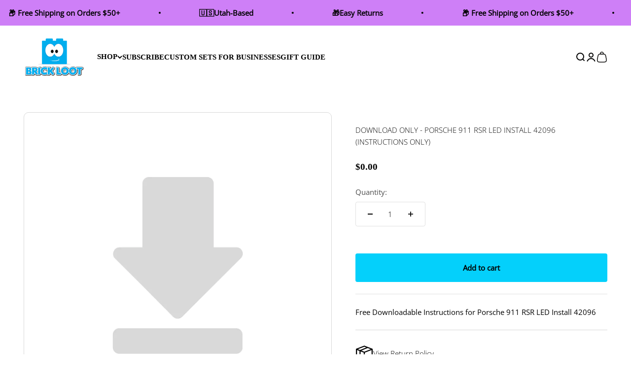

--- FILE ---
content_type: text/css
request_url: https://cdn.shopify.com/extensions/019bb568-113d-7825-8459-b299e2b1aaef/cc-order-limit-102/assets/cc-pre-order-collections.css
body_size: -571
content:
.cc-collection-badge {
  top: 3px;
  right: 3px;
  position: absolute;
  padding: 2px 10px;
  font-size: 12px;
  background-color: rgba(213, 235, 255, 1);
  border-radius: 14px;
  color: rgba(0, 58, 90, 1);
}

.cc-product-link {
  padding: 4px 12px;
  width: 100%;
  font-size: 14px;
  display: flex;
  justify-content: center;
  color: rgba(0, 58, 90, 1);
}
.cc-product-link:hover {
  color: rgba(0, 58, 90, 1);
}


--- FILE ---
content_type: text/javascript
request_url: https://cdn.shopify.com/extensions/019bb568-113d-7825-8459-b299e2b1aaef/cc-order-limit-102/assets/cc-pre-order-collections.js
body_size: 822
content:
(()=>{"use strict";const t=(t,e)=>(e||document).querySelectorAll(t),e=(e,n)=>{const r=[];return e.split(",")?.forEach((e=>{e&&r.push(...Array.from(t(e.trim(),n)))})),r},n=(t,e)=>{const n=document.createElement(t);for(const t in e)n[t]=e[t];return n};var r,i;function o(t){return new Promise((e=>setTimeout(e,t)))}r="#cc-order-limit-overall",(i||document).querySelector(r);const c=()=>Number(ShopifyAnalytics?.meta?.selectedVariantId),s=t=>{const e=ShopifyAnalytics?.meta?.product?.variants;return!!e?.find((e=>e.id===t))},a=(t,e)=>{const n=e?.find((e=>{if(!e.s&&!e.pt&&!e.t)return!1;const n=!e.s||void 0===t.iQ||(void 0!==e.s.min&&void 0!==e.s.max?e.s.min<=t.iQ&&e.s.max>=t.iQ:void 0!==e.s.min?e.s.min<=t.iQ:void 0!==e.s.max?e.s.max>=t.iQ:void 0),r=!e.pt||!!t.tags.filter((t=>e.pt?.includes(t))).length,i=(()=>{if(!e.t)return!0;const t=(new Date).getTime(),{s:n,e:r}=e.t,i=n&&new Date(n).getTime(),o=r&&new Date(r).getTime();return i&&o?t>=i&&t<=o:i?t>=i:o?t<=o:void 0})();return n&&r&&i}));return n||e?.find((t=>t.d))},l=async(t,e)=>e||await fetch(`/products/${t}.js`,{headers:{"Content-Type":"application/json"}}).then((t=>t.json())).then((e=>{const n=e.variants?.[0].id,r=e.selling_plan_groups?.[0]?.name;return[n,t,r]})).catch((t=>{console.log(t)}));(async()=>{const{elms:r,variants:i}=window?.ccOrderLimitsConfigs,d=await(async t=>(Object.keys(t).forEach((e=>{"-"!==t[e]&&t[e]||delete t[e]})),window.ccOrderRuleElms?.cartBtnElm||await o(100),{...window.ccOrderRuleElms||{},...t}))(r),u=i.map((t=>JSON.parse(t))).map((t=>(t.collections=t.collections.map((t=>`gid://shopify/Collection/${t}`)),{...t,productTitle:`${t.title} ${t.name}`.replace("Default Title","").trim()}))),f=location.href.includes("product")?await(async(e,n)=>{const r=await(async()=>{await o(100);const t=c();return t||(await o(1e3),c()||(await o(1e3),c()))})();if(!e.find((t=>t.id===r))){const r=e.filter((t=>void 0===t.quantity||t.isProduct)).find((e=>Array.from(t(n.cartForm)).some((t=>t.querySelector('input[name="id"]')?.value===e.id.toString()||t.querySelector('select[name="id"]')?.value===e.id.toString()))));if(r)return r.id}return r})(u,d):void 0,p={},m=window.ccPreOrderCollectonHandles?.filter((t=>{const e=!!p[t[0]];return p[t[0]]=!0,!e}));if(!m)return;const h=d.cTop.split(",").map((t=>t.trim())),w=e(d.cAdd).map((t=>t.closest("form"))).filter((t=>t)),y=d.cAddButtons?e(d.cAddButtons):null,g=d.cId.split(",").map((t=>t.trim())),v="cc-pre-order-collection";for(const e of window.ccPreOrderHandles){const r=m.find((t=>t[1]===e)),i=[];if(t(`a[href*="/products/${encodeURI(e)}"]`).forEach((t=>{const n=t.getAttribute("href");if(!n)return;const r=decodeURI(n)?.replace(/\/+$/,"").split("/").pop()?.split("?")[0];r===e&&i.push(t)})),!i.length)continue;const o=await l(e,r);if(!o)continue;const[c,d,u,p,A,E,b]=o;if(f&&s(f))continue;if(p){const t=A?.preOrder?.conditions&&a({tags:E,iQ:b},A.preOrder?.conditions);if(!p?.filter((e=>!t?.ng?.includes(e)&&!A.preOrder?.noViewIds?.includes(e))).length)continue}i.forEach((t=>{t.getAttribute(v)||h.forEach((e=>{const r=t.closest(e);if(r){if(r.getAttribute(v))return;const t=n("span",{textContent:u,className:"cc-collection-badge "});r.appendChild(t),r.setAttribute(v,"ok")}}))}));const O=n("a",{href:`/products/${e}`,className:"cc-product-link",textContent:u});w.forEach((e=>{e.getAttribute(v)||t(`input[value="${c}"]`,e).length&&(e.parentElement?.insertBefore(O.cloneNode(!0),e),e.style.display="none",e.setAttribute(v,"ok"))})),y?.forEach((t=>{if(t.getAttribute(v))return;let n=!1;g.forEach((r=>{if(n)return;const i=(t,n,i)=>!!t[i?"querySelector":"closest"](r.replace("***",n?`"/products/${e}"`:`"${c}"`));n=i(t,!0)||i(t,!1)||h.some((e=>{const n=t.closest(e);return!!n&&(i(n,!0,!0)||i(n,!1,!0))}))})),n&&(t.parentElement?.insertBefore(O.cloneNode(!0),t),t.style.display="none",t.setAttribute(v,"ok"))}))}})()})();

--- FILE ---
content_type: text/json
request_url: https://conf.config-security.com/model
body_size: 88
content:
{"title":"recommendation AI model (keras)","structure":"release_id=0x55:2c:33:4a:45:5d:4e:67:7d:56:70:37:7f:33:6a:43:7e:42:75:7d:64:62:39:58:36:51:50:6f:7d;keras;irpqg8jacoccr9ux2whsj89lao47uncuvmebz2i14cwuxag6w4erwjhe4rg6q1yosqgbjbl9","weights":"../weights/552c334a.h5","biases":"../biases/552c334a.h5"}

--- FILE ---
content_type: application/x-javascript
request_url: https://app.cart-bot.net/public/status/shop/brickloot.myshopify.com.js?1769205428
body_size: -299
content:
var giftbee_settings_updated='1732040467c';

--- FILE ---
content_type: text/javascript
request_url: https://www.brickloot.com/cdn/shop/t/39/assets/recharge-accordion.js?v=39265574042762326821747771692
body_size: 1047
content:
document.addEventListener("DOMContentLoaded",function(){function setupAccordion(){const shadowHost1=document.querySelector("shopify-app-component, recharge-subscription-widget");if(shadowHost1&&shadowHost1.shadowRoot){const shadowHost2=shadowHost1.shadowRoot.querySelector("rc-selling-plans");if(shadowHost2&&shadowHost2.shadowRoot){injectCustomStyles(shadowHost2.shadowRoot);const fieldset=shadowHost2.shadowRoot.querySelector(".rc-plans-button-list");if(fieldset){const labels=fieldset.querySelectorAll("label");if(labels.length===0)return;labels.forEach((label,index)=>{if(!label.querySelector("input[type='radio']")){const radioButton=document.createElement("input");radioButton.type="radio",radioButton.name="subscription_plan",radioButton.value=`plan_${index+1}`,radioButton.classList.add("custom-radio"),label.prepend(radioButton),radioButton.addEventListener("change",function(){updateActiveLabel(fieldset)})}const price=getSubscriptionPrice(index),priceSpan=document.createElement("span");priceSpan.className="subscription-price",priceSpan.style.marginLeft="10px",priceSpan.style.fontWeight="normal",priceSpan.textContent=`(${price})`,label.querySelector(".subscription-price")||label.appendChild(priceSpan),label.addEventListener("click",function(){fieldset.querySelectorAll(".accordion-content").forEach(el=>el.remove());const jsonObject=getMetafieldText(index),parsedContent=parseShopifyRichText(jsonObject),accordionContent=document.createElement("div");accordionContent.className="accordion-content",accordionContent.style.padding="10px",accordionContent.style.border="1px solid #153C64",accordionContent.style.marginTop="-12px",accordionContent.style.borderRadius="0px 0px 4px 4px",accordionContent.style.background="#f9f9f9",accordionContent.style.fontSize="14px",accordionContent.appendChild(parsedContent),label.insertAdjacentElement("afterend",accordionContent),updateActiveLabel(fieldset)})}),openFirstAccordion(fieldset,labels)}else setTimeout(setupAccordion,500)}else setTimeout(setupAccordion,500)}else setTimeout(setupAccordion,500)}function getSubscriptionPrice(index){const metafields=window.productPrices||{},metafieldKeys=Object.keys(metafields);return metafields[metafieldKeys[index]]||"Price not available"}function getMetafieldText(index){const metafields=window.productMetafields||{},metafieldKeys=Object.keys(metafields),value=metafields[metafieldKeys[index]];return value?typeof value=="object"?value:(console.error("Unexpected metafield format:",value),"Invalid metafield format."):"No description available."}function parseShopifyRichText(jsonObject){if(!jsonObject||jsonObject.type!=="root"||!Array.isArray(jsonObject.children))return console.error("Invalid rich text structure:",jsonObject),document.createTextNode("No content available.");const fragment=document.createDocumentFragment();function renderNode(node){if(node.type==="text"){const textNode=document.createTextNode(node.value||"");if(node.bold){const strong=document.createElement("strong");return strong.appendChild(textNode),strong}return textNode}if(node.type==="paragraph"){const p=document.createElement("p");return node.children&&node.children.forEach(child=>{const childNode=renderNode(child);childNode&&p.appendChild(childNode)}),p}if(node.type==="list"){const listType=node.listType==="ordered"?"ol":"ul",list=document.createElement(listType);return node.children&&node.children.forEach(child=>{const listItem=renderNode(child);listItem&&list.appendChild(listItem)}),list}if(node.type==="list-item"){const li=document.createElement("li");return node.children&&node.children.forEach(child=>{const childNode=renderNode(child);childNode&&li.appendChild(childNode)}),li}return console.warn("Unsupported node type:",node.type),document.createTextNode("")}return jsonObject.children.forEach(child=>{const childNode=renderNode(child);childNode&&fragment.appendChild(childNode)}),fragment}function openFirstAccordion(fieldset,labels){if(labels.length>0){fieldset.querySelectorAll(".accordion-content").forEach(el=>el.remove());const firstLabel=labels[0],firstRadio=firstLabel.querySelector("input[type='radio']");firstRadio&&(firstRadio.checked=!0);const jsonObject=getMetafieldText(0),parsedContent=parseShopifyRichText(jsonObject),accordionContent=document.createElement("div");accordionContent.className="accordion-content",accordionContent.style.padding="10px",accordionContent.style.border="1px solid #153C64",accordionContent.style.marginTop="-12px",accordionContent.style.borderRadius="0px 0px 4px 4px",accordionContent.style.background="#f9f9f9",accordionContent.style.fontSize="14px",accordionContent.appendChild(parsedContent),firstLabel.insertAdjacentElement("afterend",accordionContent),updateActiveLabel(fieldset)}}function updateActiveLabel(fieldset){fieldset.querySelectorAll("label").forEach(label=>{const radio=label.querySelector("input[type='radio']");radio&&radio.checked?label.classList.add("active-label"):label.classList.remove("active-label")})}function injectCustomStyles(shadowRoot){if(!shadowRoot.querySelector("#custom-style")){const style=document.createElement("style");style.id="custom-style",style.textContent=`
                .rc-plans-button-list label {
                    display: flex;
                    align-items: center;
                    font-weight: bold;
                    cursor: pointer;
                    padding: 8px;
                    border: 1px solid transparent;
                    transition: all 0.3s ease-in-out;
                    border-radius: 4px;
                }

                .rc-plans-button-list label:hover {
                    background-color: #d0d8e0; 
                    border-radius: 4px 4px 0px 0px;
                }
                
                .rc-plans-button-list [data-checked]{
                    background-color: #153C64; 
                    border-radius: 4px 4px 0px 0px !important;
                }

                .active-label {
                    border-radius: 4px 4px 0px 0px !important;
                }

                .rc-plans-button-list label {
                    background-color: #e9ebf0 !important; 
                }

                .rc-plans-button:hover {
                    background-color: inherit !important;
                }

                .rc-purchase-option[rc-selected] {
                    border-color: #ffffff !important;
                }

                .rc-purchase-option {
                    border-color: #ffffff !important;
                }

                input {
                    position: relative !important;
                    width: 14px !important;
                    height: 14px !important;
                }

                .rc-purchase-option__subscription {
                    border: 1px solid #fff !important;
                }


                .rc-plans-button-list label.active-label {
                    background-color: #153C64 !important;
                    color: #fff;
                }
                .subscription-price {
                min-width: 20%;
                }
                .rc-plans-button-list .rc-plans-button {
    font-weight: 600 !important;
    font-family: Futura !important;
    font-size: 1.15em !important;
}
            `,shadowRoot.appendChild(style)}}setupAccordion(),new MutationObserver(setupAccordion).observe(document.body,{childList:!0,subtree:!0})});
//# sourceMappingURL=/cdn/shop/t/39/assets/recharge-accordion.js.map?v=39265574042762326821747771692


--- FILE ---
content_type: text/javascript; charset=utf-8
request_url: https://www.brickloot.com/products/download-only-porsche-911-rsr-led-install-42096-instructions-only.js
body_size: 788
content:
{"id":8753366565161,"title":"Download Only - Porsche 911 RSR LED Install 42096 (Instructions only)","handle":"download-only-porsche-911-rsr-led-install-42096-instructions-only","description":"\u003cspan style=\"font-weight: 400;\" data-mce-fragment=\"1\" data-mce-style=\"font-weight: 400;\"\u003eFree Downloadable Instructions for Porsche 911 RSR LED Install 42096\u003c\/span\u003e","published_at":"2025-06-06T18:16:38-06:00","created_at":"2023-10-06T02:19:29-06:00","vendor":"Brick Loot","type":"Instructions","tags":["Download"],"price":0,"price_min":0,"price_max":0,"available":true,"price_varies":false,"compare_at_price":null,"compare_at_price_min":0,"compare_at_price_max":0,"compare_at_price_varies":false,"variants":[{"id":46920515158313,"title":"Default Title","option1":"Default Title","option2":null,"option3":null,"sku":null,"requires_shipping":false,"taxable":true,"featured_image":null,"available":true,"name":"Download Only - Porsche 911 RSR LED Install 42096 (Instructions only)","public_title":null,"options":["Default Title"],"price":0,"weight":0,"compare_at_price":null,"inventory_quantity":-23,"inventory_management":null,"inventory_policy":"deny","barcode":null,"requires_selling_plan":false,"selling_plan_allocations":[]}],"images":["\/\/cdn.shopify.com\/s\/files\/1\/0649\/1703\/files\/download.jpg?v=1757123494"],"featured_image":"\/\/cdn.shopify.com\/s\/files\/1\/0649\/1703\/files\/download.jpg?v=1757123494","options":[{"name":"Title","position":1,"values":["Default Title"]}],"url":"\/products\/download-only-porsche-911-rsr-led-install-42096-instructions-only","media":[{"alt":null,"id":40396063736105,"position":1,"preview_image":{"aspect_ratio":1.0,"height":2000,"width":2000,"src":"https:\/\/cdn.shopify.com\/s\/files\/1\/0649\/1703\/files\/download.jpg?v=1757123494"},"aspect_ratio":1.0,"height":2000,"media_type":"image","src":"https:\/\/cdn.shopify.com\/s\/files\/1\/0649\/1703\/files\/download.jpg?v=1757123494","width":2000}],"requires_selling_plan":false,"selling_plan_groups":[]}

--- FILE ---
content_type: text/javascript
request_url: https://cdn.shopify.com/extensions/019bb568-113d-7825-8459-b299e2b1aaef/cc-order-limit-102/assets/cc-order-limit.js
body_size: 4563
content:
(()=>{"use strict";var t,e,r,n,s={616:(t,e,r)=>{r.d(e,{fb:()=>s});const n={headers:{"Content-Type":"application/json"}},s=async()=>fetch("/cart.js",n).then((t=>t.json())).then((t=>t)).catch((t=>(console.error("Error:",t),!1)))},113:(t,e,r)=>{r.d(e,{W:()=>n,l:()=>s});const n=t=>{const{groups:e,groupIds:r,v:n,c:o}=t;return e?.find((t=>{const e=r?.includes(t.id)||s({...t,v:n});return t.a?!e:t.ct&&e?!!o&&t.ct.some((t=>o.tags?.includes(t))):e}))},s=t=>{const{t:e,c:r,v:n}=t;return!!e?.some((t=>n.tags.includes(t)))||!!r?.some((t=>n.collections.includes(t)))}},617:(t,e,r)=>{r.d(e,{I4:()=>o,NW:()=>a,aR:()=>s,i7:()=>n,nH:()=>i});const n=(t,e,r)=>{if("l"===t)return"customer";if("i"===t)return"info";if(!e)return"";const n=[];return"q"===t&&e.ruleMax&&!r?"ruleMax":(("q"===t?["min","max","lot"]:["s","e"]).forEach((t=>{e[t]&&n.push(t)})),n.join("-"))},s=t=>{const{type:e,mes:r,key:n}=t;return r?.[e].find((t=>t.k===n))},o=t=>{const{message:e,productTitle:r,locale:n,qty:s,strs:o,defaultM:a,rQty:i,restQty:c}=t;if(!a&&!e)return;const u=t=>{const e=t;if(t.ls){const e=t.ls.find((t=>t.c.toLowerCase()===n.toLowerCase()));if(e)return e.m}return e.dm};let l=u(e||a);a&&(l=l.replace("{{default}}",u(a)));const d={"product.title":`${r}`.trim(),"cart.qty":s,"cart.rule.qty":i,"rule.rest.qty":c,...o};return Object.keys(d).forEach((t=>{const e=d[t]?.toString(),r=new RegExp(`{{${t}}}`,"g");e&&(l=l.replace(r,e))})),l},a=t=>t?{"qty.min":t.min,"qty.max":t.max,"qty.lot":t.lot,"qty.ruleMax":t.ruleMax}:{},i=(t,e)=>{if(!t)return{};const{timeZone:r,timezoneOffset:n}=e,s="full",o="short",a=new Intl.DateTimeFormat(void 0,{dateStyle:s,timeStyle:o}),i=new Intl.DateTimeFormat(void 0,{timeZone:r,dateStyle:s,timeStyle:o}),c=t=>new Date(`${t}${n}`),u=t.s&&(c(t.s).getTime()-(new Date).getTime())/1e3,{d:l,h:d,m}=u&&u>0?{d:Math.floor(u/86400),h:Math.floor(u%86400/3600),m:Math.floor(u%3600/60)}:{d:0,h:0,m:0};return{"term.start.localTime":t.s&&a.format(c(t.s)),"term.end.localTime":t.e&&a.format(c(t.e)),"term.start.systemTime":t.s&&i.format(c(t.s)),"term.end.systemTime":t.e&&i.format(c(t.e)),"rest.day":l,"rest.hour":d,"rest.minutes":m,timeZone:r}}},262:(t,e,r)=>{r.d(e,{p:()=>c});var n=r(677),s=r(617),o=r(319),a=r(924);const i=t=>{if("string"==typeof t){const[e,r,n]=t.split("-");return`${e}-${r}-${n}`}return`${t.getFullYear()}-${("00"+(t.getMonth()+1)).slice(-2)}-${("00"+t.getDate()).slice(-2)}`},c=t=>{const{v:e,base:r,variants:c,svId:u,c:l}=t,{group:d}=e,m=c.find((t=>t.id===u&&t.quantity)),f=(t=>{const{group:e,c:r,svId:n,timezoneOffset:s,todayStr:o,qty:a,p:c}=t;if(!e?.ta)return;const{ta:u}=e,l=r.meta?.v.find((t=>Number(t.id)===n)),{ti:d,num:m}=u,f=(()=>{const t=((t,e)=>{const r=new Date(t),n=("object"==typeof Intl&&Intl&&"function"==typeof Intl.NumberFormat?new Date(r).toLocaleString("sv-SE",{timeZone:e}):i(r)).split(" ")[0],s=new Date(n).getDay(),[o,a,c]=n.split("-").map((t=>Number(t)));return{date:n,y:o,m:a,d:c,wn:s}})(o?new Date(o):new Date,s),e=e=>{const{dateDiff:r,monthDiff:n,date:s}=e;return new Date(t.y,t.m-1-(n||0),s||t.d-(r||0))};switch(d){case void 0:case 0:return;case 1:return new Date(t.date);case 2:return e({dateDiff:m<=t.wn?t.wn-m:7-(m-t.wn)});case 3:const r=(()=>{if(m<=t.d)return m;const e=new Date(t.date);e.setMonth(e.getMonth(),0);const r=e.getDate();return m>r?r:m})();return m===t.d?t.date:e({monthDiff:m>=t.d?1:0,date:r});case 4:return e({date:1});case 5:return e({dateDiff:m})}})(),p=(t=>{const{h:e,period:r}=t;return e?e.filter((([t,e])=>!r||e>=r)).reduce(((t,[e])=>t+e),0):0})({...l,period:f&&i(f)});return(c?(a||0)+p>=u.max:(a||0)+p>u.max)?{r:!0,sum:p}:{r:!1,sum:p}})({group:d,c:l,timezoneOffset:r.timezoneOffset,svId:u,qty:m?.quantity,p:!0}),p={...(0,s.NW)(d?.q),...(0,s.nH)(d?.e,r),...(y=d?.ta,v=f?.sum,y?{"customer.sum":v||0,"customer.max.qty":y.max,"customer.rest.qty":y.max-(v||0)}:{}),"cartInProduct.title":c.filter((t=>t.quantity)).map((t=>t.productTitle)).join(", ")};var y,v;const{productTitle:h}=e,{rQty:g,rProductTitles:w,restQty:q}=(0,o.Lt)(c,d?.id,d?.q);let b=!1;return["q","e","i","l","lt","ta"].forEach((a=>{let i=!1;if(("lt"===a||"ta"===a)&&b)return;if("i"!==a&&!d)return;const y="ta"===a||"lt"===a?void 0:(0,s.aR)({...t,type:a,key:(0,s.i7)(a,d?.[a])}),v=(e,r)=>(0,s.I4)({...t,message:e,productTitle:i?w:h,strs:p,defaultM:r,qty:m?.quantity?.toString()||"0",rQty:g,restQty:q}),x=(()=>{switch(a){case"i":return!(0,o.C2)(c,e);case"q":const{r:n,m:s}=(0,o.kr)({...t,...d,rQty:g});return i=s,!n;case"e":return!(0,o.AK)({...d,timezoneOffset:r.timezoneOffset});case"ta":return!f?.r;case"l":case"lt":return!(0,o.ob)({group:d,c:l,type:a,svId:u});default:return!0}})();if("l"!==a&&"lt"!==a||x||(b=!0),"i"===a&&!e.group?.i?.a&&x)return;const E=x?v(d?.[a]?.m,y?.m):v(d?.[a]?.p,y?.p);E&&(0,n.x)({...t,m:E,type:x?"i":"a"});const $=x?"d":"c";(0,n.H)({...t,m:v(d?.[a]?.[$],y?.[$]),active:x,isM:!!d?.[a]})})),(0,a.p)({...t,q:d?.q,id:d?.id}),d}},677:(t,e,r)=>{r.d(e,{H:()=>a,x:()=>i});var n=r(746);let s,o;const a=t=>{const{m:e,active:r,elms:a,cb:i,reset:c,isM:u}=t;(void 0!==e||c)&&(s||(s=(0,n.HX)(a.cartBtnElm)),o||(o=(0,n.N2)("[data-shopify=payment-button]")),r&&!u||!e||(i.ac=!1,i.in&&s?.forEach((t=>{t?.childNodes.forEach((t=>{const e=a.cartBtnTxt.split(",").map((t=>t.trim())).find((e=>t.textContent?.trim().toLowerCase().includes(e.toLowerCase())));e&&(i.txt=e,i.b.push(t))}))})),e&&!i.ct.includes(e)&&(i.ct=`${i.in?"":`${i.ct} / `}${e}`),i.b.forEach((t=>{t.textContent=i.ct})),i.in=!1),s&&(!r||c)&&[["opacity","0.7"],["pointerEvents","none"],["cursor","not-allowed"]].forEach((t=>{[s,[o]].forEach((e=>{e&&e.forEach((e=>{e&&(e.style[t[0]]=c?null:t[1])}))}))})))},i=t=>{const{divs:e,m:r,type:s}=t;e[s].forEach((t=>{t.appendChild((0,n.j4)("div",{innerHTML:r})),t.parentElement.style.display=""}))}},319:(t,e,r)=>{r.d(e,{AK:()=>n,C2:()=>i,Lt:()=>o,kr:()=>s,ob:()=>a});const n=t=>{const{e,timezoneOffset:r}=t;if(!e)return!1;const n=new Date,{s,e:o}=e,a=s?new Date(`${s}${r}`):null,i=o?new Date(`${o}${r}`):null;return!!(a&&a>n||i&&i<n)},s=t=>{const{q:e,variants:r,svId:n,id:s,rQty:o}=t;if(!e)return{r:!1,m:!1};if(e.ruleMax&&void 0!==o&&e.ruleMax<=o)return{r:!0,m:!0};const a=r.filter((t=>t.quantity)).find((t=>t.id===n));return a&&e.max&&a.quantity&&a.quantity>=e.max?{r:!0,m:!1}:{r:!1,m:!1}},o=(t,e,r)=>{const n=t.filter((t=>t.quantity&&t.group?.id===e)),s=n.reduce(((t,e)=>t+e.quantity),0),o=r?.ruleMax&&r.ruleMax?r.ruleMax-s:0;return{rQty:s,rProductTitles:n.map((t=>t.productTitle)).join(","),restQty:o}},a=t=>{const{group:e,c:r,type:n,svId:s}=t,o=e?.l;return!(!(o&&r&&o.a)||"l"===n&&r?.a||!(!r?.a||o.t&&!o.t.some((t=>r.tags?.includes(t)))||o.nt&&o.nt.some((t=>r.tags?.includes(t)))))},i=(t,e)=>{const r=t.filter((t=>t.quantity&&t.group?.id!==e.group?.id));return!(!r.length||!e.group?.i?.a)||r.some((t=>e.group?.id!==t.group?.id&&t.group?.i?.a))}},927:(t,e,r)=>{r.a(t,(async(t,e)=>{try{var n=r(677),s=r(262),o=r(924),a=r(881),i=r(746),c=r(113),u=r(616);const{groups:t,syncs:l,base:d,mes:m,variants:f,elms:p,c:y}=window.ccOrderLimitsConfigs,v=await(0,i.RX)(p),h=t?.filter((t=>t.ok)),g=(0,i.xA)(f.map((t=>JSON.parse(t))).map((t=>(t.collections=t.collections.map((t=>`gid://shopify/Collection/${t}`)),void 0===t.quantity&&(t.isProduct=!0),{...t,group:(0,c.W)({groups:h,v:t,groupIds:t?.meta?.group?.ids,c:y}),productTitle:`${t.title} ${t.name}`.replace("Default Title","").trim()})))),w=(0,i.pA)(v),q=Shopify.locale,b=await(0,i.NR)(g,v),x={ac:!0,b:[],txt:"",in:!0,ct:""},E={base:d,mes:m,syncs:l?.filter((t=>t.ok)),variants:g,svId:b,groups:h,elms:v,cb:x,locale:q,divs:w,c:y};console.log(55.2,E);const $=()=>{const t=g.find((t=>t.id===E.svId));window.ccOrderLimitsConfigsV={v:t,base:d},E.cb={...x},t&&((0,s.p)({...E,v:t}),(0,a.j)({...E,v:t}))};$();const S={s:Date.now(),e:Date.now()};new MutationObserver((async function(){S.s=Date.now(),setTimeout((async()=>{if(S.e=Date.now(),S.e-S.s>=600){const t=await(0,i.NR)(g,v),e=async()=>{if(!g.find((t=>t.group?.q||t.group?.ta)))return!1;const e=await(0,u.fb)();let r=g.reduce(((t,r)=>{const n=e.items.find((t=>t.id===r.id));return n&&r.quantity!==n.quantity?(r.quantity=n.quantity,!0):t}),!1);return isNaN(E.svId)||isNaN(t)||E.svId===t?r:(E.svId=t,!0)};if(await e()){for(const t in w)w[t].forEach((t=>{t.innerHTML="",t.parentElement.style.display="none"}));(0,n.H)({active:!0,...E,reset:!0}),(0,o.p)({q:{min:1,lot:1},elms:E.elms,variants:g}),$()}}}),600)})).observe((0,i.N2)("body"),{childList:!0,subtree:!0}),e()}catch(t){e(t)}}),1)},924:(t,e,r)=>{r.d(e,{p:()=>o});var n=r(319),s=r(746);const o=t=>{const{q:e,elms:r,variants:o,id:a}=t;if(!e)return;const i=(0,s.N2)(r.qInputElm);if(i){if(e.min||e.lot){const t=(e.lot||e.min).toString();t&&(i.min=t,i.dataset.min=t,i.value=t)}if(e.max||e.ruleMax){const t=(e.max||(0,n.Lt)(o,a,e).restQty)?.toString();t&&"0"!==t&&(i.dataset.max=t,i.max=t)}else delete i.dataset.max,i.removeAttribute("max");e.lot&&(i.step=e.lot.toString())}}},881:(t,e,r)=>{r.d(e,{j:()=>u});var n=r(677),s=r(617),o=r(113);const a=t=>JSON.parse(JSON.stringify(t)),i=t=>{const{syncs:e,v:r}=t,n=[];return e.forEach((t=>{t.s.some((e=>{const s=`${t.id}-${e.id}`;return!(!r.meta?.sync?.ids?.includes(s)&&!(0,o.l)({...e,v:r})||(n.push({id:t.id,subId:e.id}),0))}))})),n},c=t=>{const{syncs:e,v:r}=t,n=i({syncs:e,v:r});return e.filter((t=>{const e=n.filter((e=>e.id===t.id));return!!e.length&&!!t.s.filter((t=>!!e.filter((e=>e.subId===t.id)))).length}))},u=async t=>{const{syncs:e,variants:r,locale:o,divs:u,svId:l,mes:d,v:m}=t;if(!e||0===e.length)return!1;const f=(t=>{const{syncs:e,variants:r}=t,n=a(r);n.forEach((t=>{t.syncs=i({syncs:e,v:t})}));const s=a(e);return s.forEach((t=>{t.s.forEach((e=>{n.forEach((r=>{const n=r.syncs?.filter((r=>r.id===t.id&&r.subId===e.id));n?.length&&(e.v||(e.v=[]),e.v.push(r.id))}))}))})),s.filter((t=>"or"===t.ao?t.s.filter((t=>t.v?.length)).length>1:t.s.every((t=>t.v?.length))))})({...t,variants:r.filter((t=>t.quantity||t.id===m.id))}),p=[];f.forEach((t=>{const{productTitle:e}=m,a={"cartInProduct.title":r.filter((e=>e.id!==l&&t.s.filter((t=>t.v?.includes(e.id))).length&&e.quantity)).map((t=>t.productTitle)).join(", ")},i=(0,s.I4)({message:t?.p,locale:o,productTitle:e,defaultM:d.s[0].p,strs:a});i&&(0,n.x)({divs:u,m:i,type:"a"});const c=(0,s.I4)({message:t?.c,locale:o,productTitle:e,defaultM:d.s[0].c,strs:a});c&&p.push(c)})),[...new Set(p)].forEach((e=>{e&&(0,n.H)({m:e,active:!1,...t})})),0===f.length&&[...new Set(c(t).map((t=>{const e=`${m.title} ${m.name}`.trim();return(0,s.I4)({message:t?.m,locale:o,productTitle:e,defaultM:d.s[0].m})})))].forEach((t=>{t&&(0,n.x)({divs:u,m:t,type:"i"})}))}},746:(t,e,r)=>{r.d(e,{HX:()=>o,N2:()=>n,NR:()=>p,RX:()=>y,j4:()=>a,pA:()=>d,xA:()=>v});const n=(t,e)=>(e||document).querySelector(t),s=(t,e)=>(e||document).querySelectorAll(t),o=(t,e)=>{const r=[];return t.split(",")?.forEach((t=>{t&&r.push(...Array.from(s(t.trim(),e)))})),r},a=(t,e)=>{const r=document.createElement(t);for(const t in e)r[t]=e[t];return r},i="cc-order-limit",c={p:"product",i:"info",a:"alert",o:"overall"},u=n(`#${i}-${c.o}`),l=t=>{const e=t.cloneNode(!0);return e.removeAttribute("id"),e},d=t=>{let e=!1;const r=[],o=[];return[c.i,c.a].forEach((t=>{const u=n(`#${i}-${t}-${c.o}`);s(`.${i}-${t}-${c.p}`).forEach((s=>{if(s.id)return;const d=a("div",{className:`${i}-${c.o} ${c.p}`});d.appendChild(l(u)),s.replaceWith(d),(t===c.i?r:o).push(n(`.${i}-${t}`,d)),e=!0}))})),e||s(t.cartBtnElm).forEach((t=>{const e=t.parentElement,s=l(u);[c.p,`${i}-${c.o}-margin-bottom`].map((t=>{s.classList.add(t)})),s.classList.add(`${c.p}`);const a=e.parentElement.insertBefore(s,e);r.push(n(`.${i}-${c.i}`,a)),o.push(n(`.${i}-${c.a}`,a))})),{i:r,a:o}};function m(t){return new Promise((e=>setTimeout(e,t)))}const f=()=>Number(ShopifyAnalytics?.meta?.selectedVariantId),p=async(t,e)=>{const r=await(async()=>{await m(100);const t=f();if(t)return t;await m(1e3);return f()||(await m(1e3),f())})();if(!t.find((t=>t.id===r))){const r=t.filter((t=>void 0===t.quantity||t.isProduct)).find((t=>Array.from(s(e.cartForm)).some((e=>e.querySelector('input[name="id"]')?.value===t.id.toString()||e.querySelector('select[name="id"]')?.value===t.id.toString()))));if(r)return r.id}return r},y=async t=>(Object.keys(t).forEach((e=>{"-"!==t[e]&&t[e]||delete t[e]})),window.ccOrderRuleElms?.cartBtnElm||await m(100),{...window.ccOrderRuleElms||{},...t}),v=t=>(t.filter((t=>t.isProduct)).forEach((e=>{console.log(e),t.forEach((t=>{t.id===e.id&&(t.isProduct=!0)}))})),Array.from(t.reduce(((t,e)=>{const r=t.get(e.id),n=t=>null!=t&&Object.prototype.hasOwnProperty.call(t,"quantity");return(!r||!n(r)&&n(e))&&t.set(e.id,e),t}),new Map).values()))}},o={};function a(t){var e=o[t];if(void 0!==e)return e.exports;var r=o[t]={exports:{}};return s[t](r,r.exports,a),r.exports}t="function"==typeof Symbol?Symbol("webpack queues"):"__webpack_queues__",e="function"==typeof Symbol?Symbol("webpack exports"):"__webpack_exports__",r="function"==typeof Symbol?Symbol("webpack error"):"__webpack_error__",n=t=>{t&&t.d<1&&(t.d=1,t.forEach((t=>t.r--)),t.forEach((t=>t.r--?t.r++:t())))},a.a=(s,o,a)=>{var i;a&&((i=[]).d=-1);var c,u,l,d=new Set,m=s.exports,f=new Promise(((t,e)=>{l=e,u=t}));f[e]=m,f[t]=t=>(i&&t(i),d.forEach(t),f.catch((t=>{}))),s.exports=f,o((s=>{var o;c=(s=>s.map((s=>{if(null!==s&&"object"==typeof s){if(s[t])return s;if(s.then){var o=[];o.d=0,s.then((t=>{a[e]=t,n(o)}),(t=>{a[r]=t,n(o)}));var a={};return a[t]=t=>t(o),a}}var i={};return i[t]=t=>{},i[e]=s,i})))(s);var a=()=>c.map((t=>{if(t[r])throw t[r];return t[e]})),u=new Promise((e=>{(o=()=>e(a)).r=0;var r=t=>t!==i&&!d.has(t)&&(d.add(t),t&&!t.d&&(o.r++,t.push(o)));c.map((e=>e[t](r)))}));return o.r?u:a()}),(t=>(t?l(f[r]=t):u(m),n(i)))),i&&i.d<0&&(i.d=0)},a.d=(t,e)=>{for(var r in e)a.o(e,r)&&!a.o(t,r)&&Object.defineProperty(t,r,{enumerable:!0,get:e[r]})},a.o=(t,e)=>Object.prototype.hasOwnProperty.call(t,e),a(927)})();